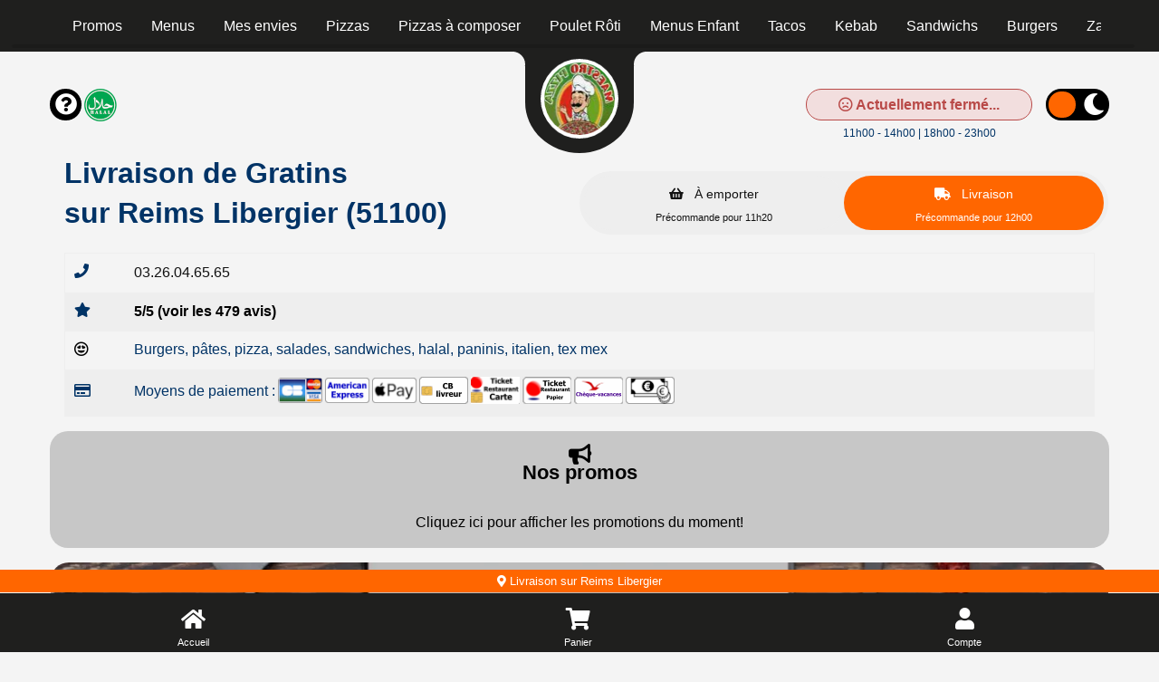

--- FILE ---
content_type: text/html; charset=UTF-8
request_url: https://maestro-pizza-reims.com/livraison/reims-libergier/nos-gratins/4466/239/2945/
body_size: 6104
content:

<!doctype html>
<html class="no-js" lang="fr" dir="ltr">
    <head>
        <meta charset="utf-8">
        <meta name="viewport" content="width=device-width, initial-scale=1.0, maximum-scale=5.0, minimum-scale=1.0, minimal-ui" />
        <meta name="apple-mobile-web-app-capable" content="yes" />
        <meta name="mobile-web-app-capable" content="yes">
        <meta content="telephone=no" name="format-detection" />
        <meta name="apple-mobile-web-app-status-bar-style" content="black">
        <meta name="theme-color" content="#fff">

        <!-- Favicon -->
        <link rel="apple-touch-icon" sizes="180x180" href="/site/v1/assets/images/favicons/apple-touch-icon.png">
        <link rel="icon" type="image/png" sizes="32x32" href="/site/v1/assets/images/favicons/favicon-32x32.png">
        <link rel="icon" type="image/png" sizes="16x16" href="/site/v1/assets/images/favicons/favicon-16x16.png">
        <link rel="manifest" href="/site/v1/assets/images/favicons/site.webmanifest">

        <title>Livraison gratins sur Reims Libergier 51100</title>
<meta name="description" content="Nous vous livrons à domicile des gratins : gratin dauphinois, gratin forestier... En livraison sur Reims Libergier 51100">
<meta itemprop="name" content="Livraison gratins sur Reims Libergier 51100">
<meta itemprop="description" content="Nous vous livrons à domicile des gratins : gratin dauphinois, gratin forestier... En livraison sur Reims Libergier 51100">
<meta itemprop="image" content="/assets/images/restaurants/logos/239.webp">
		<link rel="canonical" href="https://maestro-pizza-reims.com/livraison/reims-libergier/nos-gratins/4466/239/2945/" />
		<meta name="robots" content="index,follow">
<link type='text/css' rel='preload stylesheet' href='/vitrines/v1/assets/css/domaines/195.css?28102025120213' as='style'>
<link type='text/css' rel='preload stylesheet' href='/vitrines/v1/assets/css/_min_index.css?28102025120213' as='style' />
<meta name="google-site-verification" content="HEZ2z5Vc9bbu3E0wmKPXxhGIl_xFXOdOjEX6Ey34VjU" />
<!-- Zone GA -->

            <script type="application/ld+json">
                {"@context" : "http://schema.org", "@type" : "Restaurant", "name" : "Maestro Pizza", "image" : "/vitrines/v1/assets/images/domaines/logo/239.webp", "servesCuisine" : "burgers, pâtes, pizza, salades, sandwiches, halal", "priceRange" : "€€", "address" : { "@type" : "PostalAddress", "streetAddress" : "73 boulevard Charles Arnould", "addressLocality" : "REIMS","postalCode" : "51100"},"aggregateRating" : { "@type" : "AggregateRating", "ratingValue" : "5", "reviewCount" : "479" }}
            </script>
        <style>
            td.moyen_paiement img { margin-left:3px; margin-bottom:3px; }
        </style>

    </head>
    <body class="page-home ">

        <header>
    <div class="side-bar">
        <nav id="navCategories">
            <div class="swiper-container" id="wrapper">
                <ul class="nav swiper-wrapper"></ul>
                <div class="swiper-scrollbar"></div>
            </div>
        </nav>
    </div>
</header>
        <form id="form_principal" method="post" action="/livraison/reims-libergier/nos-gratins/4466/239/2945/">
            <input type="hidden" name="type_page" value="home">
            <input type="hidden" name="mode" value="l">
            <input type="hidden" id="get_donnees_generales" value="1">

            <main class="grid-container">

                
<div class="bt-infos navbar-left">
    <div style="float:left; width:38px;">
        <button name="switch-infos" id="switch-infos" aria-label="informations" class="switch-infos">
            <span class="fas fa-circle-question" aria-hidden="true"></span>
        </button>
    </div>

    <div style="float:left; width:40px;">
        <img src="/vitrines/v1/assets/images/restaurant_halal.png" width="36" height="36" title="Restaurant Halal" alt="Restaurant Halal">
    </div>
</div>
<div class="bt-darkmode navbar-left">
    <div class="info_ouverture is_open hidden-xs wait" style="float:left;">
        <p><i class="fa-solid fa-thumbs-up"></i> Actuellement ouvert!</p>
    </div>
    <div class="info_ouverture not_open hidden-xs " style="float:left;">
        <p><i class="fa-regular fa-face-frown"></i> Actuellement fermé...</p>
        <p class="texte_ouverture">11h00 - 14h00 | 18h00 - 23h00</p>    </div>
    <button name="switch" id="switch" aria-label="darkmode" class="switch ">
        <span class="fas fa-sun" aria-hidden="true"></span>
        <span class="fas fa-moon" aria-hidden="true"></span>
    </button>
</div>
                <!-- Présentation du restaurant -->
                <section class="grid-x grid-padding-x plats " id="restaurant">
                    <div class="large-12 medium-12 small-12 cell">
                        <div class="logo">
                            <span></span>
                            <a href="/" id="a_logo">
                                <img src="/vitrines/v1/assets/images/domaines/logo/239.webp" alt="Maestro Pizza" width="80" height="80">
                            </a>
                        </div>
                        <div class="grid-x grid-padding-x titre_page">
                            <div class="large-6 medium-6 small-12 cell">
                                <h1>Livraison de Gratins<br>sur Reims Libergier (51100)</h1>
                            </div>
                            <div class="small-12 cell text-center hidden-lg">
                                <div style="display:flex; margin-top:15px; margin-bottom:10px;">
                                    <div class="info_ouverture is_open wait">
                                        <p><i class="fa-solid fa-thumbs-up"></i> Actuellement ouvert!</p>
                                    </div>
                                    <div class="info_ouverture not_open ">
                                        <p><i class="fa-regular fa-face-frown"></i> Actuellement fermé...</p>
                                        <p class="texte_ouverture">11h00 - 14h00 | 18h00 - 23h00</p>                                    </div>
                                </div>
                            </div>
                            <div class="large-6 medium-6 small-12 xs-padding-20">
                                                                    <div class="large-12 medium-12 small-12 cell collect-shipping">
                                        <input type="hidden" name="url_ae" value="https://maestro-pizza-reims.com/a-emporter/reims/245/239/">

                                        <input type="radio" name="collect-shipping" id="collect" value="collect">
                                        <label id="label_collect" for="collect">
                                            À emporter<br>
                                            <span>Précommande pour 11h20</span>
                                        </label>

                                        <input type="radio" name="collect-shipping" data-action="changer-quartier" id="shipping" value="shipping">
                                        <label id="label_shipping" for="shipping">
                                            Livraison<br>
                                            <span>Précommande pour 12h00</span>
                                        </label>
                                    </div>
                                                                </div>
                        </div>
                        <div id="div_datas_resto">
                            <div class="datas_resto_attente hauteur_l_plus_ae">
                                burgers, pâtes, pizza, salades, sandwiches, halal                                <i class="fa-solid fa-circle-notch fa-spin fa-2xl"></i>
                            </div>
                        </div>
                    </div>

                                    </section>

                                    <section class="grid-x grid-padding-x plats   pointer afficher_promotion" id="promos" data-titre="Promos">
                        <div class="large-12 medium-12 small-12 swiper" data-swiper="promos">
                            <p class="style_h2">Nos promos</p>

                                                            <div class="swiper-wrapper"></div>
                                <p class="text-center cliquez_ici">Cliquez ici pour afficher les promotions du moment!</p>
                                
                            <div class="swiper-pagination"></div>
                        </div>
                    </section>
                                        <section class="grid-x grid-padding-x plats  pointer afficher_menu" id="menus" data-titre="Menus">
                        <div class="large-4-special medium-12 small-12 cell img-categorie" style="background-image:url('/vitrines/v1/assets/images/domaines/img_menu.webp');">
                            <p class="style_h2">Nos menus</p>
                                                            <p class="text-center cliquez_ici hidden-lg">Cliquez ici pour afficher<br>les menus disponibles!</p>
                                <p class="text-center cliquez_ici hidden-xs">Cliquez ici pour afficher les menus disponibles!</p>
                                                        </div>
                    </section>
                                            <section class="grid-x grid-padding-x plats pointer afficher_envie" id="mes_envies" data-titre="Mes envies">
                            <div class="small-12 medium-12 large-12 cell">
                                <p class="style_h2">Je compose avec mes envies!</p>
                                <p class="text-center">Cliquez ici pour trouver vos plats préférés!</p>
                            </div>
                        </section>
                                                <section class="grid-x grid-padding-x categorie plats  loading" id="cat_61005" data-url="https://maestro-pizza-reims.com/livraison/reims-libergier/pizzas/4466/239/61005/">
                            <div class="large-4-special medium-12 small-12 cell img-categorie" style="background-image:url('/vitrines/v1/assets/images/domaines/categorie_article/pizza111.webp');">
                                <p class="style_h2 plats">Pizzas</p>
                            </div>

							                        </section>
						                        <section class="grid-x grid-padding-x categorie plats  loading" id="cat_2708" data-url="https://maestro-pizza-reims.com/livraison/reims-libergier/pizzas-a-composer/4466/239/2708/">
                            <div class="large-4-special medium-12 small-12 cell img-categorie" style="background-image:url('/vitrines/v1/assets/images/domaines/categorie_article/pizza16.webp');">
                                <p class="style_h2 plats">Pizzas à composer</p>
                            </div>

							                        </section>
						                        <section class="grid-x grid-padding-x categorie plats  loading" id="cat_59959" data-url="https://maestro-pizza-reims.com/livraison/reims-libergier/poulet-roti/4466/239/59959/">
                            <div class="large-4-special medium-12 small-12 cell img-categorie" style="background-image:url('/vitrines/v1/assets/images/domaines/categorie_article/poulet.webp');">
                                <p class="style_h2 plats">Poulet Rôti</p>
                            </div>

							                        </section>
						                        <section class="grid-x grid-padding-x categorie plats  loading" id="cat_53845" data-url="https://maestro-pizza-reims.com/livraison/reims-libergier/menus-enfant/4466/239/53845/">
                            <div class="large-4-special medium-12 small-12 cell img-categorie" style="background-image:url('/vitrines/v1/assets/images/domaines/categorie_article/enfant1.webp');">
                                <p class="style_h2 plats">Menus Enfant</p>
                            </div>

							                        </section>
						                        <section class="grid-x grid-padding-x categorie plats  loading" id="cat_46264" data-url="https://maestro-pizza-reims.com/livraison/reims-libergier/tacos/4466/239/46264/">
                            <div class="large-4-special medium-12 small-12 cell img-categorie" style="background-image:url('/vitrines/v1/assets/images/domaines/categorie_article/tacos15.webp');">
                                <p class="style_h2 plats">Tacos</p>
                            </div>

							                        </section>
						                        <section class="grid-x grid-padding-x categorie plats  loading" id="cat_61182" data-url="https://maestro-pizza-reims.com/livraison/reims-libergier/kebab/4466/239/61182/">
                            <div class="large-4-special medium-12 small-12 cell img-categorie" style="background-image:url('/vitrines/v1/assets/images/domaines/categorie_article/kebab10.webp');">
                                <p class="style_h2 plats">Kebab</p>
                            </div>

							                        </section>
						                        <section class="grid-x grid-padding-x categorie plats  loading" id="cat_2705" data-url="https://maestro-pizza-reims.com/livraison/reims-libergier/sandwichs/4466/239/2705/">
                            <div class="large-4-special medium-12 small-12 cell img-categorie" style="background-image:url('/vitrines/v1/assets/images/domaines/categorie_article/sandwich18.webp');">
                                <p class="style_h2 plats">Sandwichs</p>
                            </div>

							                        </section>
						                        <section class="grid-x grid-padding-x categorie plats  loading" id="cat_2703" data-url="https://maestro-pizza-reims.com/livraison/reims-libergier/burgers/4466/239/2703/">
                            <div class="large-4-special medium-12 small-12 cell img-categorie" style="background-image:url('/vitrines/v1/assets/images/domaines/categorie_article/burger11.webp');">
                                <p class="style_h2 plats">Burgers</p>
                            </div>

							                        </section>
						                        <section class="grid-x grid-padding-x categorie plats  loading" id="cat_2704" data-url="https://maestro-pizza-reims.com/livraison/reims-libergier/zapwichs/4466/239/2704/">
                            <div class="large-4-special medium-12 small-12 cell img-categorie" style="background-image:url('/vitrines/v1/assets/images/domaines/categorie_article/zapdwich11.webp');">
                                <p class="style_h2 plats">Zapwichs</p>
                            </div>

							                        </section>
						                        <section class="grid-x grid-padding-x categorie plats  loading" id="cat_2706" data-url="https://maestro-pizza-reims.com/livraison/reims-libergier/paninis/4466/239/2706/">
                            <div class="large-4-special medium-12 small-12 cell img-categorie" style="background-image:url('/vitrines/v1/assets/images/domaines/categorie_article/panini10.webp');">
                                <p class="style_h2 plats">Paninis</p>
                            </div>

							                        </section>
						                        <section class="grid-x grid-padding-x categorie plats  loading" id="cat_2702" data-url="https://maestro-pizza-reims.com/livraison/reims-libergier/salades/4466/239/2702/">
                            <div class="large-4-special medium-12 small-12 cell img-categorie" style="background-image:url('/vitrines/v1/assets/images/domaines/categorie_article/salade1.webp');">
                                <p class="style_h2 plats">Salades</p>
                            </div>

							                        </section>
						                        <section class="grid-x grid-padding-x categorie plats  loading" id="cat_2709" data-url="https://maestro-pizza-reims.com/livraison/reims-libergier/pates/4466/239/2709/">
                            <div class="large-4-special medium-12 small-12 cell img-categorie" style="background-image:url('/vitrines/v1/assets/images/domaines/categorie_article/pate3.webp');">
                                <p class="style_h2 plats">Pâtes</p>
                            </div>

							                        </section>
						                        <section class="grid-x grid-padding-x categorie plats  " id="cat_2945" data-url="https://maestro-pizza-reims.com/livraison/reims-libergier/gratins/4466/239/2945/">
                            <div class="large-4-special medium-12 small-12 cell img-categorie" style="background-image:url('/vitrines/v1/assets/images/domaines/categorie_article/gratin4.webp');">
                                <p class="style_h2 plats">Gratins</p>
                            </div>

							                                <div class="large-12 medium-12 small-12 cell">
                                    <h2>Gratins en livraison sur Reims Libergier (51100)</h2>
                                    <p></p>
                                </div>
								        <div class="large-4-special medium-6 small-12 cell pointer article">
            <article class="content grid-x">
                <div class="large-8 medium-8 small-8 titre">
                    <h3>Gratin marin</h3>
                    <p class="price">
                        9.50 €                                            </p>
                </div>
                <div class="large-4 medium-4 small-4 image">
                                    </div>
                <div class="large-12 medium-12 small-12 description">
                    <p>Crème fraîche, pommes de terre, saumon fumé, fromage gratiné</p>
                </div>
                <div class="large-12 medium-12 small-12 footer">
                                            <button class="button showMore " id="article_27901" data-id="27901" aria-label="Ajouter cet article"><i class="fa-solid fa-plus"></i></button>
                                        </div>
            </article>

                            <form name="form_article_27901" method="post" action="">
                    <input type="hidden" name="mon_action" value="addToCart">
                    <input type="hidden" name="id_article" value="27901">
                    <input type="hidden" name="achat_direct" value="1">
                    <input type="hidden" name="quantity" value="1">
                </form>
                
        </div>
                <div class="large-4-special medium-6 small-12 cell pointer article">
            <article class="content grid-x">
                <div class="large-8 medium-8 small-8 titre">
                    <h3>Gratin forestier</h3>
                    <p class="price">
                        9.50 €                                            </p>
                </div>
                <div class="large-4 medium-4 small-4 image">
                                    </div>
                <div class="large-12 medium-12 small-12 description">
                    <p>Crème fraîche, pommes de terre, jambon de dinde, fromage gratiné</p>
                </div>
                <div class="large-12 medium-12 small-12 footer">
                                            <button class="button showMore " id="article_27899" data-id="27899" aria-label="Ajouter cet article"><i class="fa-solid fa-plus"></i></button>
                                        </div>
            </article>

                            <form name="form_article_27899" method="post" action="">
                    <input type="hidden" name="mon_action" value="addToCart">
                    <input type="hidden" name="id_article" value="27899">
                    <input type="hidden" name="achat_direct" value="1">
                    <input type="hidden" name="quantity" value="1">
                </form>
                
        </div>
                <div class="large-4-special medium-6 small-12 cell pointer article">
            <article class="content grid-x">
                <div class="large-8 medium-8 small-8 titre">
                    <h3>Gratin dauphinois</h3>
                    <p class="price">
                        9.50 €                                            </p>
                </div>
                <div class="large-4 medium-4 small-4 image">
                                    </div>
                <div class="large-12 medium-12 small-12 description">
                    <p>Pommes de terre, béchamel, viande hachée, fromage gratiné</p>
                </div>
                <div class="large-12 medium-12 small-12 footer">
                                            <button class="button showMore " id="article_27898" data-id="27898" aria-label="Ajouter cet article"><i class="fa-solid fa-plus"></i></button>
                                        </div>
            </article>

                            <form name="form_article_27898" method="post" action="">
                    <input type="hidden" name="mon_action" value="addToCart">
                    <input type="hidden" name="id_article" value="27898">
                    <input type="hidden" name="achat_direct" value="1">
                    <input type="hidden" name="quantity" value="1">
                </form>
                
        </div>
                <div class="large-4-special medium-6 small-12 cell pointer article">
            <article class="content grid-x">
                <div class="large-8 medium-8 small-8 titre">
                    <h3>Gratin tartiflette</h3>
                    <p class="price">
                        9.50 €                                            </p>
                </div>
                <div class="large-4 medium-4 small-4 image">
                                    </div>
                <div class="large-12 medium-12 small-12 description">
                    <p>Crème fraîche, pommes de terre, lardons, reblochon</p>
                </div>
                <div class="large-12 medium-12 small-12 footer">
                                            <button class="button showMore " id="article_27900" data-id="27900" aria-label="Ajouter cet article"><i class="fa-solid fa-plus"></i></button>
                                        </div>
            </article>

                            <form name="form_article_27900" method="post" action="">
                    <input type="hidden" name="mon_action" value="addToCart">
                    <input type="hidden" name="id_article" value="27900">
                    <input type="hidden" name="achat_direct" value="1">
                    <input type="hidden" name="quantity" value="1">
                </form>
                
        </div>
                <div class="large-4-special medium-6 small-12 cell pointer article">
            <article class="content grid-x">
                <div class="large-8 medium-8 small-8 titre">
                    <h3>Gratin au poulet</h3>
                    <p class="price">
                        9.50 €                                            </p>
                </div>
                <div class="large-4 medium-4 small-4 image">
                                    </div>
                <div class="large-12 medium-12 small-12 description">
                    <p>Crème fraîche, pommes de terre, poulet, oignons, fromage gratiné</p>
                </div>
                <div class="large-12 medium-12 small-12 footer">
                                            <button class="button showMore " id="article_27902" data-id="27902" aria-label="Ajouter cet article"><i class="fa-solid fa-plus"></i></button>
                                        </div>
            </article>

                            <form name="form_article_27902" method="post" action="">
                    <input type="hidden" name="mon_action" value="addToCart">
                    <input type="hidden" name="id_article" value="27902">
                    <input type="hidden" name="achat_direct" value="1">
                    <input type="hidden" name="quantity" value="1">
                </form>
                
        </div>
                                </section>
						                        <section class="grid-x grid-padding-x categorie plats  loading" id="cat_2707" data-url="https://maestro-pizza-reims.com/livraison/reims-libergier/tex-mex/4466/239/2707/">
                            <div class="large-4-special medium-12 small-12 cell img-categorie" style="background-image:url('/vitrines/v1/assets/images/domaines/categorie_article/texmex11.webp');">
                                <p class="style_h2 plats">Tex mex</p>
                            </div>

							                        </section>
						                        <section class="grid-x grid-padding-x categorie plats  loading" id="cat_2710" data-url="https://maestro-pizza-reims.com/livraison/reims-libergier/desserts/4466/239/2710/">
                            <div class="large-4-special medium-12 small-12 cell img-categorie" style="background-image:url('/vitrines/v1/assets/images/domaines/categorie_article/dessert3.webp');">
                                <p class="style_h2 plats">Desserts</p>
                            </div>

							                        </section>
						                        <section class="grid-x grid-padding-x categorie plats  loading" id="cat_2711" data-url="https://maestro-pizza-reims.com/livraison/reims-libergier/boissons/4466/239/2711/">
                            <div class="large-4-special medium-12 small-12 cell img-categorie" style="background-image:url('/vitrines/v1/assets/images/domaines/categorie_article/soda22.webp');">
                                <p class="style_h2 plats">Boissons</p>
                            </div>

							                        </section>
						
                <section class="grid-x grid-padding-x plats bas_de_page " id="bas_de_page">

                    <!-- Liens divers -->
                    <div id="liens_divers" class="large-12 medium-12 small-12 cell bas_de_page">
                        <p class="style_h2">Liens divers</p>
                        <div class="swiper-wrapper">
                            <ul>
                                <li><a href="/mentions-legales.html"> Mentions légales</a></li>
                                <li><a href="/politique-de-confidentialite.html"> Politique de confidentialité</a></li>
                                <li><a href="/cgv.html"> CGV</a></li>
                                <li><a href="https://foodizz.fr/devenir-partenaire.html" target="_blank"> Devenir partenaire de Foodizz</a></li>
                            </ul>
                        </div>
                    </div>

                    <!-- Quartiers de livraison -->
                    <div id="liste_ville_livraison" class="large-12 medium-12 small-12 cell bas_de_page wait">
                        <p class="style_h2">Quartiers de livraison</p>
                        <div class="swiper-wrapper">
                            <ul>
                                <li><a href="https://maestro-pizza-reims.com/livraison/reims-libergier/pizzas/4466/239/61005/">Livraison de Pizzas sur Reims Libergier</a></li><li><a href="https://maestro-pizza-reims.com/livraison/reims-libergier/pizzas-a-composer/4466/239/2708/">Livraison de Pizzas à composer sur Reims Libergier</a></li><li><a href="https://maestro-pizza-reims.com/livraison/reims-libergier/poulet-roti/4466/239/59959/">Livraison de Poulet Rôti sur Reims Libergier</a></li><li><a href="https://maestro-pizza-reims.com/livraison/reims-libergier/menus-enfant/4466/239/53845/">Livraison de Menus Enfant sur Reims Libergier</a></li><li><a href="https://maestro-pizza-reims.com/livraison/reims-libergier/tacos/4466/239/46264/">Livraison de Tacos sur Reims Libergier</a></li><li><a href="https://maestro-pizza-reims.com/livraison/reims-libergier/kebab/4466/239/61182/">Livraison de Kebab sur Reims Libergier</a></li><li><a href="https://maestro-pizza-reims.com/livraison/reims-libergier/sandwichs/4466/239/2705/">Livraison de Sandwichs sur Reims Libergier</a></li><li><a href="https://maestro-pizza-reims.com/livraison/reims-libergier/burgers/4466/239/2703/">Livraison de Burgers sur Reims Libergier</a></li><li><a href="https://maestro-pizza-reims.com/livraison/reims-libergier/zapwichs/4466/239/2704/">Livraison de Zapwichs sur Reims Libergier</a></li><li><a href="https://maestro-pizza-reims.com/livraison/reims-libergier/paninis/4466/239/2706/">Livraison de Paninis sur Reims Libergier</a></li><li><a href="https://maestro-pizza-reims.com/livraison/reims-libergier/salades/4466/239/2702/">Livraison de Salades sur Reims Libergier</a></li><li><a href="https://maestro-pizza-reims.com/livraison/reims-libergier/pates/4466/239/2709/">Livraison de Pâtes sur Reims Libergier</a></li><li><a href="https://maestro-pizza-reims.com/livraison/reims-libergier/gratins/4466/239/2945/">Livraison de Gratins sur Reims Libergier</a></li><li><a href="https://maestro-pizza-reims.com/livraison/reims-libergier/tex-mex/4466/239/2707/">Livraison de Tex mex sur Reims Libergier</a></li><li><a href="https://maestro-pizza-reims.com/livraison/reims-libergier/desserts/4466/239/2710/">Livraison de Desserts sur Reims Libergier</a></li><li><a href="https://maestro-pizza-reims.com/livraison/reims-libergier/boissons/4466/239/2711/">Livraison de Boissons sur Reims Libergier</a></li>                            </ul>
                        </div>
                    </div>

                    <!-- A emporter sur ce quartier -->
                    <div id="liste_ville_ae" class="large-12 medium-12 small-12 cell bas_de_page wait">
                        <p class="style_h2">A emporter sur ce quartier</p>
                        <div class="swiper-wrapper">
                            <ul>
                                <li><a href="https://maestro-pizza-reims.com/a-emporter/reims-libergier/pizzas/4466/239/61005/">Pizzas à emporter sur Reims Libergier</a></li><li><a href="https://maestro-pizza-reims.com/a-emporter/reims-libergier/pizzas-a-composer/4466/239/2708/">Pizzas à composer à emporter sur Reims Libergier</a></li><li><a href="https://maestro-pizza-reims.com/a-emporter/reims-libergier/poulet-roti/4466/239/59959/">Poulet Rôti à emporter sur Reims Libergier</a></li><li><a href="https://maestro-pizza-reims.com/a-emporter/reims-libergier/menus-enfant/4466/239/53845/">Menus Enfant à emporter sur Reims Libergier</a></li><li><a href="https://maestro-pizza-reims.com/a-emporter/reims-libergier/tacos/4466/239/46264/">Tacos à emporter sur Reims Libergier</a></li><li><a href="https://maestro-pizza-reims.com/a-emporter/reims-libergier/kebab/4466/239/61182/">Kebab à emporter sur Reims Libergier</a></li><li><a href="https://maestro-pizza-reims.com/a-emporter/reims-libergier/sandwichs/4466/239/2705/">Sandwichs à emporter sur Reims Libergier</a></li><li><a href="https://maestro-pizza-reims.com/a-emporter/reims-libergier/burgers/4466/239/2703/">Burgers à emporter sur Reims Libergier</a></li><li><a href="https://maestro-pizza-reims.com/a-emporter/reims-libergier/zapwichs/4466/239/2704/">Zapwichs à emporter sur Reims Libergier</a></li><li><a href="https://maestro-pizza-reims.com/a-emporter/reims-libergier/paninis/4466/239/2706/">Paninis à emporter sur Reims Libergier</a></li><li><a href="https://maestro-pizza-reims.com/a-emporter/reims-libergier/salades/4466/239/2702/">Salades à emporter sur Reims Libergier</a></li><li><a href="https://maestro-pizza-reims.com/a-emporter/reims-libergier/pates/4466/239/2709/">Pâtes à emporter sur Reims Libergier</a></li><li><a href="https://maestro-pizza-reims.com/a-emporter/reims-libergier/gratins/4466/239/2945/">Gratins à emporter sur Reims Libergier</a></li><li><a href="https://maestro-pizza-reims.com/a-emporter/reims-libergier/tex-mex/4466/239/2707/">Tex mex à emporter sur Reims Libergier</a></li><li><a href="https://maestro-pizza-reims.com/a-emporter/reims-libergier/desserts/4466/239/2710/">Desserts à emporter sur Reims Libergier</a></li><li><a href="https://maestro-pizza-reims.com/a-emporter/reims-libergier/boissons/4466/239/2711/">Boissons à emporter sur Reims Libergier</a></li>                            </ul>
                        </div>
                    </div>

                                    </section>
                <br>
            </main>
        </form>

        
<!-- Animation -->
<div id="waiting" class="waiting">
    <div class="minutes"></div>
    <div class="hours"></div>
</div>

<footer>
    <span class="up-to-top"></span>
    <nav>
        <div id="infoLivraison"></div>
        <ul>
            <li class="li_accueil"><a href="/" class="nav-home">Accueil</a></li>
            <li><a href="/mon-compte/mon-panier.html" class="nav-cart">Panier</a></li>
                        <li><a href="/mon-compte/mes-informations.html" class="nav-account">Compte</a></li>
        </ul>
    </nav>
    <div class="grid-container">
        <div class="grid-x grid-padding-x">
            <div class="large-12 medium-12 small-12 cell">
                <p>Powered by © 2026 Foodizz</p>
            </div>
        </div>
    </div>
</footer><div id="popin" class="popin">
    <form name="form_popin" method="post" action="">
        <div class="grid-container grid-container-small popin-content">
            <span class="popin-close"></span>
            <div class="grid-x grid-padding-x">
                <div class="large-12 medium-12 small-12 cell"></div>
            </div>
        </div>
    </form>
</div>

<div id="popin_session_expire" class="popin">
    <form name="form_session_expire" id="form_session_expire" method="post" action="">
        <div class="grid-container popin-content">
            <div class="grid-x grid-padding-x">
                <div class="large-12 medium-12 small-12 cell"></div>
            </div>
        </div>
    </form>
</div>

<div id="popin_menu" class="popin">
    <form name="form_popin_menu" method="post" action="">
        <input type="hidden" name="mon_action" value="addMenu">
        <input type="hidden" name="num_menu" id="num_menu" value="">
        <input type="hidden" name="num_article" id="num_article" value="">
        <input type="hidden" name="current_order" id="current_order" value="1">
        <input type="hidden" name="offert" id="offert" value="0">
        <input type="hidden" name="impose" id="impose" value="-1">
        <input type="hidden" name="champs_popin" id="champs_popin" value="">

        <div class="grid-container popin-content">
            <span class="popin-close"></span>
            <div class="grid-x grid-padding-x">
                <div class="large-12 medium-12 small-12 cell"></div>
            </div>
        </div>
    </form>
</div>

<div id="popin_offert" class="popin">
    <form name="form_popin_menu" method="post" action="">
        <input type="hidden" name="mon_action" value="addMenu">

        <div class="grid-container popin-content">
            <span class="popin-close"></span>
            <div class="grid-x grid-padding-x">
                <div class="large-12 medium-12 small-12 cell"></div>
            </div>
        </div>
    </form>
</div>

<div id="popin_sauce_couvert" class="popin">
    <form name="form_popin_sauce_couvert" method="post" action="">
        <div class="grid-container popin-content">
            <span class="popin-close"></span>
            <div class="grid-x grid-padding-x">
                <div class="large-12 medium-12 small-12 cell"></div>
            </div>
        </div>
    </form>
</div>

<div id="popin_warning" class="popin">
    <form name="form_popin_warning" id="form_popin_warning" method="post" action="">
        <div class="grid-container popin-content">
            <span class="popin-close"></span>
            <div class="grid-x grid-padding-x">
                <div class="large-12 medium-12 small-12 cell"></div>
            </div>
        </div>
    </form>
</div>

<div id="popin_suivi_commande" class="popin">
    <form name="form_suivi_commande" id="form_suivi_commande" method="post" action="">
        <div class="grid-container popin-content">
            <span class="popin-close"></span>
            <div class="grid-x grid-padding-x">
                <div class="large-12 medium-12 small-12 cell"></div>
            </div>
        </div>
    </form>
</div>

<div id="popin_detail_commande" class="popin">
    <form name="form_detail_commande" id="form_detail_commande" method="post" action="">
        <div class="grid-container popin-content">
            <span class="popin-close"></span>
            <div class="grid-x grid-padding-x">
                <div class="large-12 medium-12 small-12 cell"></div>
            </div>
        </div>
    </form>
</div>

<div id="popin_avis" class="popin">
    <form name="form_avis" id="form_avis" method="post" action="">
        <input type="hidden" name="mon_action" value="valider_avis">
        <input type="hidden" name="uid" value="">
        <input type="hidden" name="type_sondage" value="">
        <input type="hidden" name="note" value="3">

        <div class="grid-container popin-content">
            <span class="popin-close"></span>
            <div class="grid-x grid-padding-x">
                <div class="large-12 medium-12 small-12 cell"></div>
            </div>
        </div>
    </form>
</div>

<div id="popin_non_livre" class="popin">
    <form name="form_non_livre" id="form_non_livre" method="post" action="">
        <div class="grid-container popin-content">
            <span class="popin-close"></span>
            <div class="grid-x grid-padding-x">
                <div class="large-12 medium-12 small-12 cell"></div>
            </div>
        </div>
    </form>
</div>

<div id="popin_infos" class="popin">
    <form name="form_infos" id="form_infos" method="post" action="">
        <div class="grid-container popin-content">
            <span class="popin-close has-traitement" data-traitement="infos"></span>
            <div class="grid-x grid-padding-x">
                <div class="large-12 medium-12 small-12 cell"></div>
            </div>
        </div>
    </form>
</div>

<div id="popin_chgt_adresse" class="popin">
    <form name="form_chgt_adresse" id="form_chgt_adresse" method="post" action="">
        <div class="grid-container popin-content">
            <span class="popin-close"></span>
            <div class="grid-x grid-padding-x">
                <div class="large-12 medium-12 small-12 cell"></div>
            </div>
        </div>
    </form>
</div>

<div id="popin_mes_envies" class="popin dynamique">
    <form name="form_mes_envies" id="form_mes_envies" method="post" action="/livraison/reims-libergier/nos-gratins/4466/239/2945/">
        <input type="hidden" name="mon_action" value="filtrer">
        <input type="hidden" name="_id_resto" value="239">
        <input type="hidden" name="_post" value="N;">

        <div class="grid-container popin-content">
            <span class="popin-close"></span>
            <div class="grid-x grid-padding-x">
                <div class="large-12 medium-12 small-12 cell"></div>
            </div>
        </div>
    </form>
</div>

<div id="popin_liste_menu" class="popin dynamique">
    <form name="form_mes_envies" id="form_liste_menu" method="post" action="/livraison/reims-libergier/nos-gratins/4466/239/2945/">
        <input type="hidden" name="mon_action" value="filtrer">
        <input type="hidden" name="_id_resto" value="239">

        <div class="grid-container popin-content">
            <span class="popin-close"></span>
            <div class="grid-x grid-padding-x">
                <div class="large-12 medium-12 small-12 cell"></div>
            </div>
        </div>
    </form>
</div>        <script type="text/javascript" >
            let is_mode_selectionne =               0;
            let is_client_connecte =                0;
            let is_cookie_chgt_adresse_ok =         0;
            let peau_neuve =                        0;
            let url_livraison =                     "/";
            let id_categorie_courante =             2945;
            let is_mode_suivi_commande =            0;
            let is_villee_livree =                  1;
            let id_ville =                          4466;
            let is_mode_avis =                      0;
            let is_lecture_avis =                   0;
            let uid =                               "";
            let id_sondage =                        0;
            let type_sondage =                      0;
            let has_warning =                       false;

            let is_session_perdue =                 0;

            
            let hc =                                "1768965431";
            let mode =                              "l";
            let num_restaurant =                    "239";
            let idv =                               "4466";
        </script>

        <script type='text/javascript' src='/vitrines/v1/assets/js/_min_index.js?28102025120213'></script>
            <script> window.start.init({Palette:"palette1",Theme:"classic",Mode:"floating left",Message:"Ce site Web utilise des cookies pour vous garantir la meilleure expérience sur notre site Web",ButtonText:"J'ai compris",LinkText:"",Time:"5",})</script>
                    <script>
            function afficher_chat() {
                window.chatwootSettings =       {
                    hideMessageBubble:      false,
                    position:               "right", // This can be left or right
                    locale:                 "fr", // Language to be set
                    type:                   "expanded_bubble", // [standard, expanded_bubble]
                    launcherTitle:          "Aide",
                    darkMode:               "auto", // [light, auto]
                };
                (function(d,t) {
                    let BASE_URL =              "https://app.chatwoot.com";
                    let g =                     d.createElement(t),s=d.getElementsByTagName(t)[0];
                    g.src =                     BASE_URL+"/packs/js/sdk.js";
                    g.defer =                   true;
                    g.async =                   true;
                    s.parentNode.insertBefore(g,s);
                    g.onload =                  function(){
                        window.chatwootSDK.run({
                            websiteToken:   'DZa4zvFsD6UhSGYQMsziU23h',
                            baseUrl:        BASE_URL
                        })
                    }
                })( document, "script" );
            }
            setTimeout( afficher_chat, 10000 );
        </script>
        
    <script defer src="https://static.cloudflareinsights.com/beacon.min.js/vcd15cbe7772f49c399c6a5babf22c1241717689176015" integrity="sha512-ZpsOmlRQV6y907TI0dKBHq9Md29nnaEIPlkf84rnaERnq6zvWvPUqr2ft8M1aS28oN72PdrCzSjY4U6VaAw1EQ==" data-cf-beacon='{"version":"2024.11.0","token":"5a78118e231a455dae6be0c3461ba65f","r":1,"server_timing":{"name":{"cfCacheStatus":true,"cfEdge":true,"cfExtPri":true,"cfL4":true,"cfOrigin":true,"cfSpeedBrain":true},"location_startswith":null}}' crossorigin="anonymous"></script>
</body>
</html>

--- FILE ---
content_type: text/html; charset=UTF-8
request_url: https://maestro-pizza-reims.com/vitrines/v1/ajax/ajax_divers.php
body_size: 721
content:
{
            "is_503":		                        false,
            "fonctionnement":                       "l",
            "titre_h4":                             null,
            "datas_resto":			                "<table id=\"datas_resto\"><tr>\n                            <td><i class=\"fa-solid fa-phone\"><\/i><\/td>\n                            <td><p>03.26.04.65.65<\/p><\/td>\n                        <\/tr><tr>\n                            <td><i class=\"fas fa-star\"><\/i><\/td>\n                            <td><p class=\"pointer afficher_avis\">5\/5 (voir les 479 avis)<\/p><\/td>\n                        <\/tr><tr>\n                            <td><i class=\"fa-regular fa-face-grin-hearts picto\"><\/i><\/td>\n                            <td>Burgers, p\u00e2tes, pizza, salades, sandwiches, halal, paninis, italien, tex mex<\/td>\n                        <\/tr><tr>\n                            <td><i class=\"fa-regular fa-credit-card\"><\/i><\/td><td class=\"moyen_paiement hidden-xs\">Moyens de paiement :<img src=\"\/vitrines\/v1\/assets\/images\/moyens_paiement\/100_CB_54x30.png\" alt=\"Payer par CB en ligne\" width=\"49\" height=\"27\"><img src=\"\/vitrines\/v1\/assets\/images\/moyens_paiement\/100_amex_54x30.png\" alt=\"Payer par American Express\" width=\"49\" height=\"27\"><img src=\"\/vitrines\/v1\/assets\/images\/moyens_paiement\/100_apple_pay_54x30.png\" alt=\"Payer via Apple Pay\" width=\"49\" height=\"27\"><img src=\"\/vitrines\/v1\/assets\/images\/moyens_paiement\/0_2_54x30.png\" alt=\"Payer par Payer par CB au livreur\" width=\"54\" height=\"30\"><img src=\"\/vitrines\/v1\/assets\/images\/moyens_paiement\/8_54x30.png\" alt=\"Payer par carte Ticket Restaurant\" width=\"54\" height=\"30\"><img src=\"\/vitrines\/v1\/assets\/images\/moyens_paiement\/1_54x30.png\" alt=\"Payer par Ticket Restaurant\" width=\"54\" height=\"30\"><img src=\"\/vitrines\/v1\/assets\/images\/moyens_paiement\/4_54x30.png\" alt=\"Payer par Ch\u00e8ques vacances\" width=\"54\" height=\"30\"><img src=\"\/vitrines\/v1\/assets\/images\/moyens_paiement\/6_54x30.png\" alt=\"Payer par esp\u00e8ces\" width=\"54\" height=\"30\"><\/td><td class=\"moyen_paiement hidden-lg\">Moyens de paiement :<br><img src=\"\/vitrines\/v1\/assets\/images\/moyens_paiement\/100_CB_49x27.png\" alt=\"Payer par CB en ligne\" width=\"49\" height=\"27\"><img src=\"\/vitrines\/v1\/assets\/images\/moyens_paiement\/100_amex_49x27.png\" alt=\"Payer par American Express\" width=\"49\" height=\"27\"><img src=\"\/vitrines\/v1\/assets\/images\/moyens_paiement\/100_apple_pay_49x27.png\" alt=\"Payer via Apple Pay\" width=\"49\" height=\"27\"><img src=\"\/vitrines\/v1\/assets\/images\/moyens_paiement\/0_2_54x30.png\" alt=\"Payer par Payer par CB au livreur\" width=\"54\" height=\"30\"><img src=\"\/vitrines\/v1\/assets\/images\/moyens_paiement\/8_54x30.png\" alt=\"Payer par carte Ticket Restaurant\" width=\"54\" height=\"30\"><img src=\"\/vitrines\/v1\/assets\/images\/moyens_paiement\/1_54x30.png\" alt=\"Payer par Ticket Restaurant\" width=\"54\" height=\"30\"><img src=\"\/vitrines\/v1\/assets\/images\/moyens_paiement\/4_54x30.png\" alt=\"Payer par Ch\u00e8ques vacances\" width=\"54\" height=\"30\"><img src=\"\/vitrines\/v1\/assets\/images\/moyens_paiement\/6_54x30.png\" alt=\"Payer par esp\u00e8ces\" width=\"54\" height=\"30\"><\/td><\/tr><\/table>",
            "info_livraison":                       "<span class='pointer changer-quartier'><i class='fas fa-map-marker-alt'><\/i>&nbsp;Livraison sur Reims Libergier<\/span>",
            "lien_accueil":                         "\/"
        }